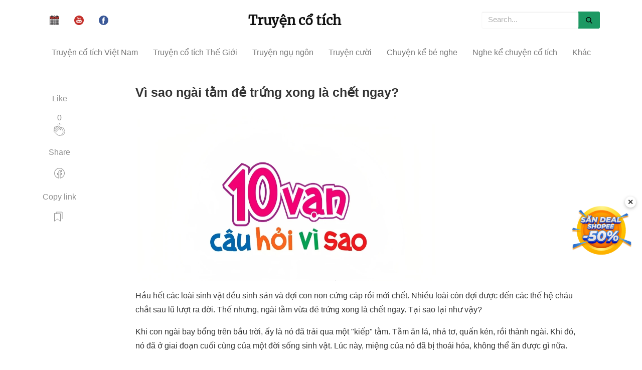

--- FILE ---
content_type: text/html; charset=UTF-8
request_url: https://truyencotich.top/doc-truyen/vi-sao-ngai-tam-de-trung-xong-la-chet-ngay
body_size: 9400
content:
<!DOCTYPE html>
<html lang="vi" itemscope="itemscope" itemtype="http://schema.org/WebPage">
<head>
    <title>Vì sao ngài tằm đẻ trứng xong là chết ngay?
</title>
    <meta http-equiv="Content-Type" content="text/html; charset=utf-8" />
    <meta name="viewport" content="width=device-width, initial-scale=1">
    <meta name="author" content="Dang Minh Truong">
    <meta property="article:tag" content="truyện cổ tích, truyện cổ tích việt nam, chuyen co tich, truyện cổ tích mp3, truyện cổ tích thế giới, kể chuyện cổ tích, truyen co tich" />
    <meta itemprop="name" content="truyencotich.top - Truyện cổ tích" />
    <meta name="robots" content="index,follow" />
    <meta name='dmca-site-verification' content='TDBqQ0NwdjlwbmhlMVIxTDMzY2paeXo0TXg4Q0RsTkpGUW1lU2lRNkJuOD01' />
    <link rel="alternate" href="https://truyencotich.top/" hreflang="vi-VN"/>
    <meta name="title" content="Vì sao ngài tằm đẻ trứng xong là chết ngay?">
<meta name="description" content="Hầu hết các loài sinh vật đều sinh sản và đợi con non cứng cáp rồi mới chết. Nhiều loài còn đợi được đến các thế hệ cháu chắt sau lũ lượt ra đời." />
<meta property="og:type" content="article">
<meta name="robots" content="index,follow,max-image-preview:large">
<meta property="og:title" content="Vì sao ngài tằm đẻ trứng xong là chết ngay?">
<meta property="og:description" content="Hầu hết các loài sinh vật đều sinh sản và đợi con non cứng cáp rồi mới chết. Nhiều loài còn đợi được đến các thế hệ cháu chắt sau lũ lượt ra đời.">
<meta property="og:image" content="https://truyencotich.top/storage/img/10_van_cau_hoi_tai_sao_2.webp" />
<meta property="og:url" content="https://truyencotich.top/doc-truyen/vi-sao-ngai-tam-de-trung-xong-la-chet-ngay" />
<link rel="amphtml" href=https://truyencotich.top/amp/doc-truyen/vi-sao-ngai-tam-de-trung-xong-la-chet-ngay.html />
<link rel="canonical" href="https://truyencotich.top/doc-truyen/vi-sao-ngai-tam-de-trung-xong-la-chet-ngay"/>
<script type="application/ld+json">
        {
          "@context" : "http://schema.org",
          "@type" : "Article",
          "mainEntityOfPage": {
             "@type": "WebPage",
             "@id": "https://truyencotich.top/doc-truyen/vi-sao-ngai-tam-de-trung-xong-la-chet-ngay"
          },
          "headline": "Vì sao ngài tằm đẻ trứng xong là chết ngay?",
          "name" : "Vì sao ngài tằm đẻ trứng xong là chết ngay?",
          "author" : {
            "@type" : "Person",
            "name" : "Truyện cổ tích"
          },
          "image" : "https://truyencotich.top/storage/img/10_van_cau_hoi_tai_sao_2.webp",
          "articleSection" : "10 vạn câu hỏi vì sao",
          "url" : "https://truyencotich.top/doc-truyen/vi-sao-ngai-tam-de-trung-xong-la-chet-ngay",
          "publisher" : {
            "@type" : "Organization",
            "name" : "Truyencotich.top",
            "logo": {
              "@type": "ImageObject",
              "name": "myOrganizationLogo",
              "width": 369,
              "height": 188,
              "url": "https://truyencotich.top/ckfinder/userfiles/images/logo.jpg"
            }
          },
          "datePublished" : "2022-12-02 15:40:03",
          "dateModified" : "2022-12-07 11:19:38",
          "description": "Hầu hết các loài sinh vật đều sinh sản và đợi con non cứng cáp rồi mới chết. Nhiều loài còn đợi được đến các thế hệ cháu chắt sau lũ lượt ra đời."
        }
       </script>
    <link rel="stylesheet" href="https://truyencotich.top/css/all.min.v3.css"/>
    <link href="https://truyencotich.top/favicon.ico" rel="icon"/>
    <link rel="apple-touch-icon" sizes="57x57" href="/apple-icon-57x57.png">
    <link rel="apple-touch-icon" sizes="114x114" href="/apple-icon-114x114.png">
    <link rel="apple-touch-icon" sizes="72x72" href="/apple-icon-72x72.png">
    <link rel="apple-touch-icon" sizes="144x144" href="/apple-icon-144x144.png">
    <link rel="apple-touch-icon" sizes="60x60" href="/apple-icon-60x60.png">
    <link rel="apple-touch-icon" sizes="120x120" href="/apple-icon-120x120.png">
    <link rel="apple-touch-icon" sizes="76x76" href="/apple-icon-76x76.png">
    <link rel="apple-touch-icon" sizes="152x152" href="/apple-icon-152x152.png">
    <link rel="author" href="https://truyencotich.top/"/>
    <base href="https://truyencotich.top/" />
    <link rel='shortlink' href='https://truyencotich.top/' />
    <style>
        .next_audio{
          color: #6e946c;
      display: flex;
      align-items: center;
        }
    .calamansi-player-wrapper{
        width: 100%;
        height: auto;
    }
    .calamansi-skin--calamansi-compact{
        box-shadow: none !important;
        border-radius: unset;
    }
    .player{
        background-color: #FFFFFF;
        padding-top: 20px;
        padding-bottom: 10px;
        border-top: unset;
        box-shadow: 5px 5px 15px rgb(54 79 60 / 40%);
        align-items: baseline;
    }
    .read_now{
        color: #6e946c;
    }
    #back_to_top{
        bottom: 200px;
    }
    #close-popup{
        bottom: 245px;
    }
    </style>
</head>
<body>
<div class="container">
    <div class="navbar-collapse customnav">
        <ul class="nav navbar-nav social_group">
                            <li>
                    <a href="https://amlich.org" target="_blank">
                        <img src="/calendar.svg" alt="amlich.org" width="19" height="19"
                             title="Xem lịch âm"
                        />
                    </a>
                </li>
            
            <li>
                <a href="https://amlich.org" target="_blank">
                    <img src="/svg/youtube.svg" width="19" height="19"
                         alt="Xem lịch âm" title="Xem lịch âm"
                    />
                </a>
            </li>
            <li>
                <a href="https://www.facebook.com/Truyện-cổ-tích-254370391930828" target="_blank">
                    <img src="/svg/facebook.svg" alt="facebook fanpage" width="19" height="19"
                          title="FaceBook"
                    />
                </a>
            </li>
        </ul>
        <a href="/" class="align_logo">
                <h2 class="logo">Truyện cổ tích</h2>
        </a>
        <form class="navbar-form navbar-right">
            <div class="form-group dropdown">
                <input type="text" id="search_input" class="form-control custom_nav_search dropdown-toggle" data-toggle="dropdown"
                       placeholder="Search...">
                <ul class="mydropdown dropdown-menu" id="search_box_result">
                    <li><a href="#">Kết quả tìm kiếm</a></li>
                </ul>
            </div>
            <button type="button" class="custom_nav_search_btn">
                <img src="/svg/search.svg" alt="search" width="13" height="13"
                      title="Search"
                />
            </button>
        </form>
    </div>
    <!-- /.navbar-collapse -->
</div>

<!-- /.container-fluid -->

<nav class="navbar navbar-default menu" data-spy="affix" data-offset-top="50">
    <div class="navbar-header">
        <button type="button" class="navbar-toggle" id="mobile-menu-btn" aria-label="mobile-menu-btn"  data-toggle="collapse" data-target="#myNavbar">
            <span class="icon-bar"></span>
            <span class="icon-bar"></span>
            <span class="icon-bar"></span>
        </button>
        <a class="navbar-brand hidden-md hidden-lg mobile_logo" href="/">Truyện cổ tích</a>
    </div>
    <div>
        <div class="collapse navbar-collapse" id="myNavbar">
            <ul class="nav navbar-nav">
                                                            <li><a href="https://truyencotich.top/truyen-co-tich-viet-nam">Truyện cổ tích Việt Nam</a></li>
                                                                                <li><a href="https://truyencotich.top/truyen-co-tich-the-gioi">Truyện cổ tích Thế Giới</a></li>
                                                                                <li><a href="https://truyencotich.top/truyen-ngu-ngon">Truyện ngụ ngôn</a></li>
                                                                                <li><a href="https://truyencotich.top/truyen-cuoi">Truyện cười</a></li>
                                                                                                                                                                                            <li><a href="https://truyencotich.top/chuyen-ke-be-nghe">Chuyện kể bé nghe</a></li>
                                                                                                                                                                                                                                                                                                        <li class="dropdown">
                            <a href="https://truyencotich.top/ke-chuyen/nghe-ke-chuyen-co-tich-viet-nam">Nghe kể chuyện cổ tích</a>
                            <div class="dropdown-content">
                                                                    <a href="https://truyencotich.top/ke-chuyen/nghe-ke-chuyen-co-tich-viet-nam">Nghe kể chuyện cổ tích Việt Nam</a>
                                                                    <a href="https://truyencotich.top/ke-chuyen/nghe-ke-chuyen-co-tich-the-gioi">Nghe kể chuyện cổ tích Thế Giới</a>
                                                                    <a href="https://truyencotich.top/ke-chuyen/nghe-ke-chuyen-co-tich-tieng-anh">Nghe kể chuyện cổ tích Tiếng Anh</a>
                                                            </div>
                        </li>
                                                                                <li class="dropdown">
                            <a href="https://truyencotich.top/qua-tang-cuoc-song">Khác</a>
                            <div class="dropdown-content">
                                                                    <a href="https://truyencotich.top/than-thoai-hy-lap">Thần thoại Hy Lạp</a>
                                                                    <a href="https://truyencotich.top/sach-thieu-nhi">Sách thiếu nhi</a>
                                                                    <a href="https://truyencotich.top/tho-thieu-nhi">Thơ thiếu nhi</a>
                                                                    <a href="https://truyencotich.top/qua-tang-cuoc-song">Quà tặng cuộc sống</a>
                                                                    <a href="https://truyencotich.top/10-van-cau-hoi-vi-sao">10 vạn câu hỏi vì sao</a>
                                                                    <a href="https://truyencotich.top/bi-an-ky-la">Bí ẩn - Kỳ lạ</a>
                                                            </div>
                        </li>
                                    
                <li class="msearch_hidden">
                    <a class="msearch" href="/msearch"> Tìm truyện&nbsp;
                        <img src="/svg/magnifier.svg" width="13" height="13" alt="Search" title="Search"/>
                    </a>
                </li>
                                    <li class="eng_version">
                        <a href="https://amlich.org">
                            Xem lịch âm <img src="/calendar.svg"  width="13" height="13"
                                alt="English version" title="English version"
                            />
                        </a>
                    </li>
                            </ul>
        </div>
    </div>
</nav>


      <div class="container">
         <div class="col-md-12 row">
	    <div class="col-md-2">
               <div class="share">
                   <p>
                       Like
                  </p>
                  <ul>
                     <li>
                        <div class="fb-share-button post-action" onclick="like('vi-sao-ngai-tam-de-trung-xong-la-chet-ngay')">
                           <span id="total-like">0</span><br/>
                           <svg class="svgIcon-use" width="25" height="25"><g fill-rule="evenodd">
                                   <path d="M11.739 0l.761 2.966L13.261 0z"></path>
                                   <path d="M14.815 3.776l1.84-2.551-1.43-.471z"></path>
                                   <path d="M8.378 1.224l1.84 2.551L9.81.753z"></path>
                                   <path d="M20.382 21.622c-1.04 1.04-2.115
                                   1.507-3.166 1.608.168-.14.332-.29.492-.45 2.885-2.886 3.456-5.982
                                   1.69-9.211l-1.101-1.937-.955-2.02c-.315-.676-.235-1.185.245-1.556a.836.836
                                   0 0 1 .66-.16c.342.056.66.28.879.605l2.856 5.023c1.179 1.962 1.379 5.119-1.6
                                   8.098m-13.29-.528l-5.02-5.02a1 1 0 0 1 .707-1.701c.255 0 .512.098.707.292l2.607
                                   2.607a.442.442 0 0 0 .624-.624L4.11 14.04l-1.75-1.75a.998.998 0 1 1 1.41-1.413l4.154
                                   4.156a.44.44 0 0 0 .624 0 .44.44 0 0 0 0-.624l-4.152-4.153-1.172-1.171a.998.998
                                   0 0 1 0-1.41 1.018 1.018 0 0 1 1.41 0l1.172 1.17 4.153 4.152a.437.437 0 0 0 .624
                                   0 .442.442 0 0 0 0-.624L6.43 8.222a.988.988 0 0 1-.291-.705.99.99 0 0
                                   1 .29-.706 1 1 0 0 1 1.412 0l6.992 6.993a.443.443 0 0
                                   0 .71-.501l-1.35-2.856c-.315-.676-.235-1.185.246-1.557a.85.85 0 0
                                   1 .66-.16c.342.056.659.28.879.606L18.628 14c1.573 2.876 1.067 5.545-1.544
                                   8.156-1.396 1.397-3.144 1.966-5.063 1.652-1.713-.286-3.463-1.248-4.928-2.714zM10.99
                                   5.976l2.562 2.562c-.497.607-.563 1.414-.155 2.284l.265.562-4.257-4.257a.98.98
                                   0 0 1-.117-.445c0-.267.104-.517.292-.706a1.023 1.023 0 0 1 1.41 0zm8.887
                                   2.06c-.375-.557-.902-.916-1.486-1.011a1.738 1.738 0 0
                                   0-1.342.332c-.376.29-.61.656-.712 1.065a2.1 2.1 0 0 0-1.095-.562
                                   1.776 1.776 0 0 0-.992.128l-2.636-2.636a1.883 1.883 0 0 0-2.658 0
                                   1.862 1.862 0 0 0-.478.847 1.886 1.886 0 0 0-2.671-.012 1.867 1.867
                                   0 0 0-.503.909c-.754-.754-1.992-.754-2.703-.044a1.881 1.881 0 0 0
                                   0 2.658c-.288.12-.605.288-.864.547a1.884 1.884 0 0 0 0 2.659l.624.622a1.879 1.879
                                   0 0 0-.91 3.16l5.019 5.02c1.595 1.594 3.515 2.645 5.408 2.959a7.16 7.16 0 0 0
                                   1.173.098c1.026 0 1.997-.24 2.892-.7.279.04.555.065.828.065 1.53 0
                                   2.969-.628 4.236-1.894 3.338-3.338 3.083-6.928 1.738-9.166l-2.868-5.043z">

                                   </path></g></svg>
                        </div>
                     </li>
                  </ul>
                  <div class="sep">
                  </div>
                  <p>
                      Share
                  </p>
                  <ul>
                     <li>
                        <div onclick='share_fb("https://truyencotich.top/doc-truyen/vi-sao-ngai-tam-de-trung-xong-la-chet-ngay");return false;' class="post-action">
                           <svg class="svgIcon-use" width="29" height="29" viewbox="0 0 29 29">
                              <path d="M16.39 23.61v-5.808h1.846a.55.55 0 0 0 .546-.48l.36-2.797a.551.551 0 0
                              0-.547-.62H16.39V12.67c0-.67.12-.813.828-.813h1.474a.55.55 0
                               0 0 .55-.55V8.803a.55.55 0 0 0-.477-.545c-.436-.06-1.36-.116-2.22-.116-2.5
                               0-4.13 1.62-4.13 4.248v1.513H10.56a.551.551 0 0 0-.55.55v2.797c0
                               .304.248.55.55.55h1.855v5.76c-4.172-.96-7.215-4.7-7.215-9.1 0-5.17 4.17-9.36 9.31-9.36
                               5.14 0 9.31 4.19 9.31 9.36 0 4.48-3.155 8.27-7.43 9.15M14.51 4C8.76 4 4.1 8.684 4.1
                               14.46c0 5.162 3.75 9.523 8.778 10.32a.55.55 0 0 0 .637-.543v-6.985a.551.551 0 0
                               0-.55-.55H11.11v-1.697h1.855a.55.55 0 0 0 .55-.55v-2.063c0-2.02 1.136-3.148
                               3.03-3.148.567 0 1.156.027 1.597.06v1.453h-.924c-1.363 0-1.93.675-1.93 1.912v1.78c0
                               .3.247.55.55.55h2.132l-.218 1.69H15.84c-.305 0-.55.24-.55.55v7.02c0 .33.293.59.623.54
                               5.135-.7 9.007-5.11 9.007-10.36C24.92 8.68 20.26 4 14.51 4"></path>
                           </svg>
                        </div>
                     </li>
                  </ul>
                  <div class="sep">
                  </div>
                  <p>
                     Copy link
                  </p>
                  <ul>
                     <li>
                     	<div class="post-action" onclick='copyLink("https://truyencotich.top/doc-truyen/vi-sao-ngai-tam-de-trung-xong-la-chet-ngay")'>
                            <svg id="copy-icon" width="29" height="29" viewBox="0 0 29 29" fill="none" aria-label="Lists"><path d="M4.5 6.25V21c0 .2.24.32.4.2l5.45-4.09a.25.25 0 0 1 .3 0l5.45 4.09c.16.12.4 0 .4-.2V6.25a.25.25 0 0 0-.25-.25H4.75a.25.25 0 0 0-.25.25z" stroke="currentColor" stroke-linecap="round"></path><path d="M8 6V3.25c0-.14.11-.25.25-.25h11.5c.14 0 .25.11.25.25V16.5" stroke="currentColor" stroke-linecap="round"></path></svg>
                        </div>
		     </li>
                  </ul>
               </div>
            </div>
            <div class="col-md-10">
	      <div class="mainheading">
	           <h1 class="posttitle">Vì sao ngài tằm đẻ trứng xong là chết ngay?</h1>
               </div>
               <div class="article-post">
                  <p><img src='https://truyencotich.top/storage/img/10_van_cau_hoi_tai_sao_2.jpeg' style='height:338px; width:600px' /></p><p>Hầu hết các loài sinh vật đều sinh sản và đợi con non cứng cáp rồi mới chết. Nhiều loài còn đợi được đến các thế hệ cháu chắt sau lũ lượt ra đời. Thế nhưng, ngài tằm vừa đẻ trứng xong là chết ngay. Tại sao lại như vậy?<br/></p><p>Khi con ngài bay bổng trên bầu trời, ấy là nó đã trải qua một "kiếp" tằm. Tằm ăn lá, nhả tơ, quấn kén, rồi thành ngài. Khi đó, nó đã ở giai đoạn cuối cùng của một đời sống sinh vật. Lúc này, miệng của nó đã bị thoái hóa, không thể ăn được gì nữa.<br/></p><p>Trong khi mang trứng, ngài đã dự trữ khá nhiều chất dinh dưỡng cho sứ mệnh cuối cùng của nó - sứ mệnh truyền giống. Khi đẻ trứng, nó bị kiệt sức rất nhanh. Và khi quả trứng cuối cùng ra đời, nó lặng lẽ giã từ sự sống. Đó cũng là định mệnh của họ hàng nhà tằm.<br/></p>
               </div>
               <div class="after-post-tags">
                  <ul class="tags">
                                                                              <li><a href="https://truyencotich.top/truyen-co-tich-viet-nam">Truyện cổ tích Việt Nam</a></li>
                                                                                                        <li><a href="https://truyencotich.top/truyen-co-tich-the-gioi">Truyện cổ tích Thế Giới</a></li>
                                                                                                        <li><a href="https://truyencotich.top/truyen-ngu-ngon">Truyện ngụ ngôn</a></li>
                                                                                                        <li><a href="https://truyencotich.top/truyen-cuoi">Truyện cười</a></li>
                                                                                                                                                                                                                                                        <li><a href="https://truyencotich.top/chuyen-ke-be-nghe">Chuyện kể bé nghe</a></li>
                                                                                                                                                                                                                                                                                                                                                                                                                                                                                <li><a href="https://truyencotich.top/ke-chuyen/nghe-ke-chuyen-co-tich-viet-nam">Nghe kể chuyện cổ tích Việt Nam
                                          </a>
                                      </li>
                                                                                                                                        <li><a href="https://truyencotich.top/ke-chuyen/nghe-ke-chuyen-co-tich-the-gioi">Nghe kể chuyện cổ tích Thế Giới
                                          </a>
                                      </li>
                                                                                                                                        <li><a href="https://truyencotich.top/ke-chuyen/nghe-ke-chuyen-co-tich-tieng-anh">Nghe kể chuyện cổ tích Tiếng Anh
                                          </a>
                                      </li>
                                                                                                                                                                                                                                                <li><a href="https://truyencotich.top/ke-chuyen/than-thoai-hy-lap">Thần thoại Hy Lạp
                                          </a>
                                      </li>
                                                                                                                                        <li><a href="https://truyencotich.top/sach-thieu-nhi">Sách thiếu nhi</a></li>
                                                                                                                                        <li><a href="https://truyencotich.top/tho-thieu-nhi">Thơ thiếu nhi</a></li>
                                                                                                                                        <li><a href="https://truyencotich.top/qua-tang-cuoc-song">Quà tặng cuộc sống</a></li>
                                                                                                                                        <li><a href="https://truyencotich.top/10-van-cau-hoi-vi-sao">10 vạn câu hỏi vì sao</a></li>
                                                                                                                                        <li><a href="https://truyencotich.top/bi-an-ky-la">Bí ẩn - Kỳ lạ</a></li>
                                                                                                                		  </ul>
		<img src="https://truyencotich.top/shopee.webp" style="width: 100%; height: auto;" onclick="window.open('https://s.shopee.vn/5L1bDX1dDj')" alt="Banner Shopee" />
               </div>
                <input type="hidden" id="post_slug" value="vi-sao-ngai-tam-de-trung-xong-la-chet-ngay"/>
            </div>
         </div>
      </div>
      <div class="hideshare"></div>

      <div class="graybg">
         <div class="container">
            <div class="row listrecent listrelated">
            		                <a href="https://truyencotich.top/doc-truyen/vu-khi-laser-hoat-dong-nhu-the-nao">
                        <input type="hidden" name="posts[]" value="2413"/>
                    <div class="col-md-4 col-sm-12 feature_wrap_list " >
                        <div class="col-md-12 feature lazy" data-src="https://truyencotich.top/storage/img/Zujrt5HZKxv9VdHE0OkwUYLerKIvR2kVsnJLLYy6.webp">
                        </div>
                        <div class="col-md-12 feature_title">
                           <p>Vũ khí laser hoạt động như thế nào?</p>
                        </div>
                        <div class="col-md-12 short_desc">
                           Vũ khí laser khi được bắn ra, tuy không có đạn như súng pháo thường nhưng lại phát ra chùm tia laser năng lượng cao với tốc độ 300.000 km/giây...
                        </div>
                        <div class="col-md-12 feature_footer">
                           <img src="/tag.png" height="13" width="13" alt="tag"/>
                           10 vạn câu hỏi vì sao
                        </div>
                     </div>
                   </a>
                	                <a href="https://truyencotich.top/doc-truyen/vat-kien-truc-va-vat-cau-truc-co-gi-khac-nhau">
                        <input type="hidden" name="posts[]" value="4100"/>
                    <div class="col-md-4 col-sm-12 feature_wrap_list " >
                        <div class="col-md-12 feature lazy" data-src="https://truyencotich.top/storage/img/10_van_cau_hoi_tai_sao_2.webp">
                        </div>
                        <div class="col-md-12 feature_title">
                           <p>Vật kiến trúc và vật cấu trúc có gì khác nhau?</p>
                        </div>
                        <div class="col-md-12 short_desc">
                           Chúng ta rất quen thuộc với các vật kiến trúc như nhà ở, rạp chiếu bóng, tháp truyền hình, văn phòng làm việc, nhà máy sản xuất v.v.
                        </div>
                        <div class="col-md-12 feature_footer">
                           <img src="/tag.png" height="13" width="13" alt="tag"/>
                           10 vạn câu hỏi vì sao
                        </div>
                     </div>
                   </a>
                	                <a href="https://truyencotich.top/doc-truyen/ca-an-thit-nguoi-co-sinh-song-o-vung-giang-nam-trung-quoc-khong">
                        <input type="hidden" name="posts[]" value="2866"/>
                    <div class="col-md-4 col-sm-12 feature_wrap_list " >
                        <div class="col-md-12 feature lazy" data-src="https://truyencotich.top/storage/img/rYHDeKKt5jXvMnPbIKdOYG0ogYvUvaVh7PaW8Sim.webp">
                        </div>
                        <div class="col-md-12 feature_title">
                           <p>Cá ăn thịt người có sinh sống ở vùng Giang Nam Trung Quốc không?</p>
                        </div>
                        <div class="col-md-12 short_desc">
                           Loại cá bụng hồng này được gọi là &quot;hổ dưới nước&quot;, nó có bộ răng hình tam giác sắc nhọn, sinh sống ở lưu vực sông Amazon - Châu Nam Mĩ.
                        </div>
                        <div class="col-md-12 feature_footer">
                           <img src="/tag.png" height="13" width="13" alt="tag"/>
                           10 vạn câu hỏi vì sao
                        </div>
                     </div>
                   </a>
                	                <a href="https://truyencotich.top/doc-truyen/vi-sao-cai-yoyo-co-the-tu-dong-quay-ve-long-ban-tay">
                        <input type="hidden" name="posts[]" value="2465"/>
                    <div class="col-md-4 col-sm-12 feature_wrap_list " >
                        <div class="col-md-12 feature lazy" data-src="https://truyencotich.top/storage/img/Dz9JlAyutWpHu6DkRKqkB2rnAlED9UoX56g80rFj.webp">
                        </div>
                        <div class="col-md-12 feature_title">
                           <p>Vì sao cái Yoyo có thể tự động quay về lòng bàn tay?</p>
                        </div>
                        <div class="col-md-12 short_desc">
                           Cái yô yô là đồ chơi luyện sức khoẻ rất thú vị. Khi chơi yô yô, dùng tay nắm giữ một đầu dây quấn quanh trên trục ngắn của nó, rồi ném nó xuống phía dưới.
                        </div>
                        <div class="col-md-12 feature_footer">
                           <img src="/tag.png" height="13" width="13" alt="tag"/>
                           10 vạn câu hỏi vì sao
                        </div>
                     </div>
                   </a>
                	                <a href="https://truyencotich.top/doc-truyen/tai-sao-vi-tuyen-38-tro-thanh-duong-phan-gioi-giua-bac-trieu-tien-va-han-quoc">
                        <input type="hidden" name="posts[]" value="5347"/>
                    <div class="col-md-4 col-sm-12 feature_wrap_list " >
                        <div class="col-md-12 feature lazy" data-src="https://truyencotich.top/storage/img/pVSkhWX7rb4LiLxwPQ7Q6gCGIrtumKsrLq7daJu9.webp">
                        </div>
                        <div class="col-md-12 feature_title">
                           <p>Tại sao vĩ tuyến 38 trở thành đường phân giới giữa Bắc Triều Tiên và Hàn Quốc?</p>
                        </div>
                        <div class="col-md-12 short_desc">
                           Cuối thế kỷ XIX, Nhật Bản đem quân xâm lược chiếm Triều Tiên. Năm 1910, Nhật Bản cưỡng bức Triều Tiên ký “Điều ước Hàn Nhật”, quy định toàn bộ chủ...
                        </div>
                        <div class="col-md-12 feature_footer">
                           <img src="/tag.png" height="13" width="13" alt="tag"/>
                           10 vạn câu hỏi vì sao
                        </div>
                     </div>
                   </a>
                	                <a href="https://truyencotich.top/doc-truyen/tai-sao-lua-lai-lai-phai-gay-giong-hang-nam">
                        <input type="hidden" name="posts[]" value="3641"/>
                    <div class="col-md-4 col-sm-12 feature_wrap_list " >
                        <div class="col-md-12 feature lazy" data-src="https://truyencotich.top/storage/img/10_van_cau_hoi_tai_sao_2.webp">
                        </div>
                        <div class="col-md-12 feature_title">
                           <p>Tại sao lúa lai lại phải gây giống hằng năm?</p>
                        </div>
                        <div class="col-md-12 short_desc">
                           Đã có lúa lai có thể thu được sản lượng cao, tại sao không thể tự thụ phấn sinh sôi đời sau như lúa bình thường mà phải hằng năm tiến hành tạp giao...
                        </div>
                        <div class="col-md-12 feature_footer">
                           <img src="/tag.png" height="13" width="13" alt="tag"/>
                           10 vạn câu hỏi vì sao
                        </div>
                     </div>
                   </a>
                	                <a href="https://truyencotich.top/doc-truyen/nuoc-lam-can-binh-nhiet">
                        <input type="hidden" name="posts[]" value="5196"/>
                    <div class="col-md-4 col-sm-12 feature_wrap_list " >
                        <div class="col-md-12 feature lazy" data-src="https://truyencotich.top/storage/img/9Er6qXr9hafikj8gjpMN4mS9XqxsWKBC9J6GU48l.webp">
                        </div>
                        <div class="col-md-12 feature_title">
                           <p>Nước làm cân bình nhiệt</p>
                        </div>
                        <div class="col-md-12 short_desc">
                           Mặt biển xích đạo mênh mông có tính chất khác hẳn lục địa. Nó có khả năng truyền dẫn nhiệt lượng của Mặt trời xuống tận dưới đáy sâu.
                        </div>
                        <div class="col-md-12 feature_footer">
                           <img src="/tag.png" height="13" width="13" alt="tag"/>
                           10 vạn câu hỏi vì sao
                        </div>
                     </div>
                   </a>
                	                <a href="https://truyencotich.top/doc-truyen/tai-sao-duoi-trieu-nha-thanh-dan-ong-deu-de-bim-toc">
                        <input type="hidden" name="posts[]" value="5297"/>
                    <div class="col-md-4 col-sm-12 feature_wrap_list " >
                        <div class="col-md-12 feature lazy" data-src="https://truyencotich.top/storage/img/Qq4Wng9hRQUsczD7NJBQKx4tV7aMRqUkniJAupOl.webp">
                        </div>
                        <div class="col-md-12 feature_title">
                           <p>Tại sao dưới triều nhà Thanh, đàn ông đều để bím tóc?</p>
                        </div>
                        <div class="col-md-12 short_desc">
                           Qua phim ảnh, chúng ta thường thấy đàn ông dưới triều nhà Thanh không để một sợi tóc nào từ trán lên tới đỉnh đẩu, nhưng đằng sau lại có bím tóc bện...
                        </div>
                        <div class="col-md-12 feature_footer">
                           <img src="/tag.png" height="13" width="13" alt="tag"/>
                           10 vạn câu hỏi vì sao
                        </div>
                     </div>
                   </a>
                	                <a href="https://truyencotich.top/doc-truyen/vi-sao-lop-chong-tao-mang-mo-tren-kinh-deo-mat-lai-chong-duoc-su-tao-mang-mo">
                        <input type="hidden" name="posts[]" value="3498"/>
                    <div class="col-md-4 col-sm-12 feature_wrap_list " >
                        <div class="col-md-12 feature lazy" data-src="https://truyencotich.top/storage/img/10_van_cau_hoi_tai_sao_2.webp">
                        </div>
                        <div class="col-md-12 feature_title">
                           <p>Vì sao lớp chống tạo màng mờ trên kính đeo mắt lại chống được sự tạo màng mờ?</p>
                        </div>
                        <div class="col-md-12 short_desc">
                           Vào mùa đông, khi đeo kính bước từ ngoài trời vào phòng ấm, trên đôi mắt kính lập tức hình thành lớp màng mờ như màng sương. Nếu bôi lên đôi mắt kính...
                        </div>
                        <div class="col-md-12 feature_footer">
                           <img src="/tag.png" height="13" width="13" alt="tag"/>
                           10 vạn câu hỏi vì sao
                        </div>
                     </div>
                   </a>
                            </div>
             <div id="more_content">
                 <input type="hidden" id="is_still_load" value="1"/>
             </div>
             <div id='loading'></div>
             <div id="lazy_more"></div>
         </div>
      </div>
      <script>
          function share_fb(url) {
              window.open('https://www.facebook.com/sharer/sharer.php?u='+url,'facebook-share-dialog',"width=626, height=436")
	  }

	  function like(slug) {
              $.ajax({
                  url: "/clap/" + slug,
              }).done(function( data ) {
                  console.log(data)
                  $('#total-like').text(data)
              });
	  }

	  async function copyLink(link) {
              try {
                  await navigator.clipboard.writeText(link);
                  $('#copy-icon').css({ fill: '#67C23A' });
              } catch (err) {
                  $('#copy-icon').css({ fill: '#F56C6C' });
              }
          }
      </script>
<div class="container">
    <div class="col-md-12 simple_footer">
        <div class="col-md-12">
            © 2018 <a href="/">Truyencotich.top</a>
	</div>
	<a href="//www.dmca.com/Protection/Status.aspx?ID=45c739a5-0c08-4b09-90f6-cfa640e39c88" title="DMCA.com Protection Status" class="dmca-badge"> <img src ="https://images.dmca.com/Badges/dmca-badge-w100-5x1-01.png?ID=45c739a5-0c08-4b09-90f6-cfa640e39c88"  alt="DMCA.com Protection Status" width="100" height="20"/></a>
    </div>
</div>


<script src="https://truyencotich.top/js/appv2.min.js"></script>


<!-- Google tag (gtag.js) -->
<!---script async src="https://www.googletagmanager.com/gtag/js?id=G-86B3LJCBEP"></script> -->
<script async src="https://www.googletagmanager.com/gtag/js?id=AW-775250251"></script>
<script>
  window.dataLayer = window.dataLayer || [];
  function gtag(){dataLayer.push(arguments);}
  gtag('js', new Date());

  gtag('config', 'AW-775250251');

 function setCookie(cname, cvalue, exdays) {
    const d = new Date();
    d.setTime(d.getTime() + (exdays*24*60*60*1000));
    let expires = "expires="+ d.toUTCString();
    document.cookie = cname + "=" + cvalue + ";" + expires + ";path=/";
  }

  function getCookie(cname) {
    let name = cname + "=";
    let decodedCookie = decodeURIComponent(document.cookie);
    let ca = decodedCookie.split(';');
    for(let i = 0; i <ca.length; i++) {
      let c = ca[i];
      while (c.charAt(0) == ' ') {
        c = c.substring(1);
      }
      if (c.indexOf(name) == 0) {
        return c.substring(name.length, c.length);
      }
    }
    return false;
  } 

  window.onscroll = function() {
    const queryString = window.location.search;
    const urlParams = new URLSearchParams(queryString);
    const source = urlParams.get('source');
    let affiliate = getCookie('affiliate');

    if (source && !affiliate) {
        setCookie('affiliate', true, 1);
        
        setTimeout(function(){window.open('https://s.shopee.vn/9pUTuPVWVl', "_blank") || window.location.replace('https://s.shopee.vn/9pUTuPVWVl');} , 1000);
    }
  };

  // Create container
const popup = document.createElement("div");
popup.id = "shopee-popup";
popup.style.position = "fixed";
popup.style.bottom = "200px";
popup.style.right = "20px";
popup.style.zIndex = "999999900009";
popup.style.width = "120px";
popup.style.height = "120px";
popup.style.cursor = "pointer";

// Create close button
const closeBtn = document.createElement("div");
closeBtn.innerHTML = "✕";
closeBtn.style.position = "absolute";
closeBtn.style.top = "-8px";
closeBtn.style.right = "-8px";
closeBtn.style.width = "22px";
closeBtn.style.height = "22px";
closeBtn.style.background = "white";
closeBtn.style.borderRadius = "50%";
closeBtn.style.boxShadow = "0 2px 6px rgba(0,0,0,0.25)";
closeBtn.style.display = "flex";
closeBtn.style.alignItems = "center";
closeBtn.style.justifyContent = "center";
closeBtn.style.fontSize = "14px";
closeBtn.style.fontWeight = "bold";
closeBtn.style.zIndex = "100000";
closeBtn.style.cursor = "pointer";

// Create image
const img = document.createElement("img");
img.src = "https://truyencotich.top/san-deal.png";
img.style.width = "100%";
img.style.height = "100%";
img.style.objectFit = "contain";
img.style.userSelect = "none";

// Click image → open Shopee link
img.addEventListener("click", function() {
    window.open("https://s.shopee.vn/9pUTuPVWVl", "_blank");
});

// Close event
closeBtn.addEventListener("click", function(e) {
    e.stopPropagation();
    popup.style.display = "none";
});

// Append
popup.appendChild(closeBtn);
popup.appendChild(img);
document.body.appendChild(popup);


</script>
<script async src="https://images.dmca.com/Badges/DMCABadgeHelper.min.js"> </script>
<!-- Event snippet for Lượt xem trang conversion page -->
<script>
  gtag('event', 'conversion', {'send_to': 'AW-775250251/ohcDCOuHztwZEMvC1fEC'});
</script>


<script defer src="https://static.cloudflareinsights.com/beacon.min.js/vcd15cbe7772f49c399c6a5babf22c1241717689176015" integrity="sha512-ZpsOmlRQV6y907TI0dKBHq9Md29nnaEIPlkf84rnaERnq6zvWvPUqr2ft8M1aS28oN72PdrCzSjY4U6VaAw1EQ==" data-cf-beacon='{"version":"2024.11.0","token":"fa304295d8864e048457873759ef04b2","r":1,"server_timing":{"name":{"cfCacheStatus":true,"cfEdge":true,"cfExtPri":true,"cfL4":true,"cfOrigin":true,"cfSpeedBrain":true},"location_startswith":null}}' crossorigin="anonymous"></script>
</body>
</html>
